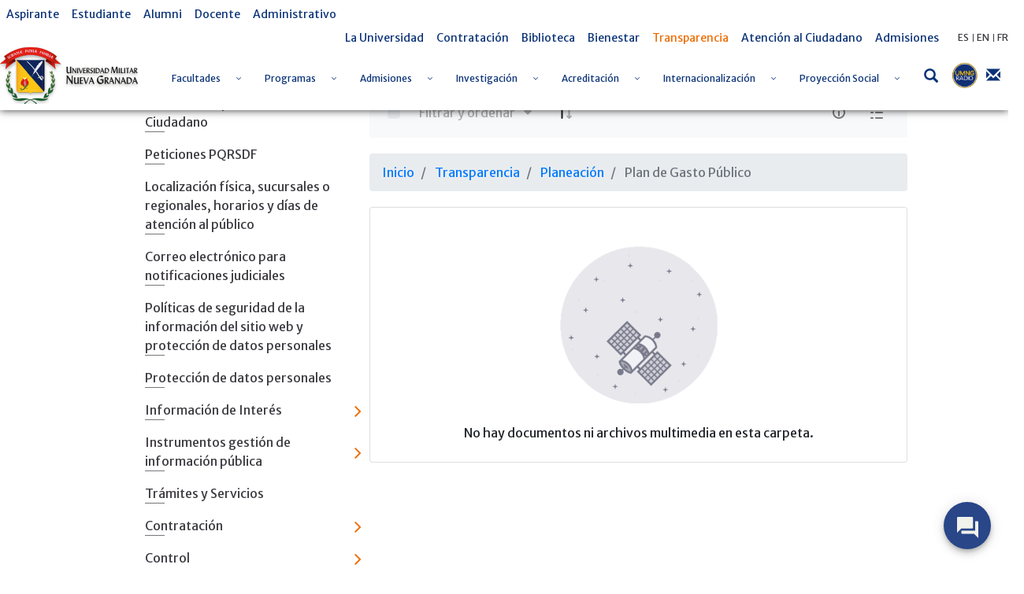

--- FILE ---
content_type: text/javascript
request_url: https://www.umng.edu.co/combo/?browserId=other&minifierType=&languageId=es_ES&b=7102&t=1769836167511&/o/frontend-js-web/aui/aui-palette/aui-palette-min.js&/o/frontend-js-web/aui/color-base/color-base-min.js&/o/frontend-js-web/aui/aui-color-palette/aui-color-palette-min.js&/o/frontend-js-web/aui/slider-base/slider-base-min.js&/o/frontend-js-web/aui/clickable-rail/clickable-rail-min.js&/o/frontend-js-web/aui/color-hsv/color-hsv-min.js&/o/frontend-js-web/aui/slider-value-range/slider-value-range-min.js&/o/frontend-js-web/aui/range-slider/range-slider-min.js&/o/frontend-js-web/aui/aui-hsv-palette/aui-hsv-palette-min.js&/o/frontend-js-web/aui/aui-hsva-palette/aui-hsva-palette-min.js&/o/frontend-js-web/aui/aui-hsva-palette-modal/aui-hsva-palette-modal-min.js&/o/frontend-js-web/aui/aui-color-picker-base/aui-color-picker-base-min.js&/o/frontend-js-web/aui/aui-popover/aui-popover-min.js&/o/frontend-js-web/aui/aui-color-picker-popover/aui-color-picker-popover-min.js&/o/frontend-js-web/aui/querystring-parse/querystring-parse-min.js
body_size: 17546
content:
YUI.add("aui-palette",function(e,t){var n=e.Lang,r=e.Widget.UI_SRC,i=e.getClassName,s=i("palette-container"),o=i("palette-item"),u=i("palette-item-hover"),a=i("palette-item-inner"),f=i("palette-item-selected"),l=i("palette-items-container"),c=i("palette-items-container-{index}"),h=e.Base.create("palette",e.Widget,[e.WidgetCssClass,e.WidgetToggle],{CONTAINER_TEMPLATE:'<div class="'+s+'">{content}</div>',ITEMS_CONTAINER_TEMPLATE:'<ul class="'+l+" "+c+'">{content}</ul>',ITEM_TEMPLATE:'<li class="'+o+' {selectedClassName}" data-column={column} data-index={index} data-row={row} data-value="{value}">'+'<a href="" class="'+a+'" onclick="return false;"></a>'+"</li>",_items:null,initializer:function(){var t=this;t.after("itemsChange",t._afterItemsChange,t),t.after("selectedChange",t._afterSelectedChange,t),e.after(t._bindUIPalette,t,"renderUI"),t.publish({enter:{defaultFn:t._defEnterFn},leave:{defaultFn:t._defLeaveFn},select:{defaultFn:t._defSelectFn},unselect:{defaultFn:t._defUnselectFn}})},renderUI:function(){var e=this;e._uiSetItems(e.get("items"))},getItem:function(e,t){var n=this;return n.getItemByIndex(e*n.get("columns")+t)},getItemByIndex:function(e){var t=this;return t._getIndexedItems().item(e)},getItemByValue:function(t){var r=this,i=-1,s;return n.isObject(t)&&(t=t.value),s=r.get("items"),e.Array.some(s,function(e,r){n.isObject(e)&&(e=e.value);if(e===t)return i=r,!0}),r.getItemByIndex(i)},select:function(e){var t=this;t.toggleSelection(e,!0)},toggleSelection:function(e,t){var n=this,r=n.getItemByIndex(e)||n.getItemByValue(e);r&&r.toggleClass(f,t)},unselect:function(e){var t=this;t.toggleSelection(e,!1)},_afterItemsChange:function(e){var t=this;t._items=null,t._uiSetItems(e.newVal)},_afterSelectedChange:function(e){var t=this;t.unselect(e.prevVal),t.select(e.newVal)},_bindUIPalette:function(){var e=this,t=e.get("boundingBox");t.delegate("click",e._onItemClick,"."+o,e),t.delegate("hover",e._onItemMouseEnter,e._onItemMouseLeave,"."+o,e)},_defEnterFn:function(e){e.item.addClass(u)},_defLeaveFn:function(e){e.item.removeClass(u)},_defSelectFn:function(e){var t=this;e.src===r&&t.set("selected",e.index)},_defUnselectFn:function(e){var t=this;e.src===r&&t.set("selected",-1)},_getContent:function(e,t){var n=this,r=n.get("formatter"),i=n.get("selected"),s,o,u=0,a="",f=e.length,l,c=Math.ceil(f/t);for(l=0;l<c;l++){o="";for(s=0;s<t;s++){u=l*t+s;if(u>=f)break;o+=r.call(n,e,u,l,s,i===u)}a+=n._getRowContent(e,u,l,o)}return n._getPaletteContent(e,a)},_getEventsPayload:function(e){var t=this,i=t.get("items"),s,o=e.currentTarget;return s=n.toInt(o.getAttribute("data-index")),{column:n.toInt(o.getAttribute("data-column")),item:o,index:s,row:n.toInt(o.getAttribute("data-row")),src:r,value:i[s]}},_getIndexedItems:function(){var e=this;return e._items||(e._items=e.get("contentBox").all("."+o)),e._items},_getPaletteContent:function(e,t){var r=this;return n.sub(r.CONTAINER_TEMPLATE,{className:s,content:t})},_getRowContent:function(e,t,r,i){var s=this;return n.sub(s.ITEMS_CONTAINER_TEMPLATE,{className:c,content:i,index:r})},_onItemClick:function(e){var t=this,r=t.get("selected"),i=t.get("toggleSelection"),s,o=e.currentTarget,u=n.toInt(o.getAttribute("data-index"));u!==r?s="select":i&&(s="unselect"),s&&t.fire(s,t._getEventsPayload(e))},_onItemMouseEnter:function(e){var t=this;t.fire("enter",t._getEventsPayload(e))},_onItemMouseLeave:function(e){var t=this;t.fire("leave",t._getEventsPayload(e))},_uiSetItems:function(e){var t=this,n,r=t.get("width");r?n=e.length:(n=t.get("columns"),n===-1&&(n=e.length)),t.get("contentBox").setHTML(t.get("containerNode")||t._getContent(e,n))},_valueFormatterFn:function(){return function(e,t,r,i,s){var o=this,u=e[t];return n.sub(o.ITEM_TEMPLATE,{column:i,index:t,row:r,selectedClassName:s?f:"",value:n.isObject(u)?u.value:u})}}},{HTML_PARSER:{containerNode:"."+s},ATTRS:{columns:{validator:n.isNumber,value:-1},containerNode:{},formatter:{validator:n.isFunction,valueFn:"_valueFormatterFn"},items:{validator:n.isArray,value:[]},selected:{validator:n.isNumber,value:-1},toggleSelection:{validator:n.isBoolean,value:!0}}});e.Palette=h},"3.1.0-deprecated.52",{requires:["base-build","event-hover","widget","aui-classnamemanager","aui-base","aui-widget-cssclass","aui-widget-toggle"],skinnable:!0});
YUI.add("color-base",function(e,t){var n=/^#?([\da-fA-F]{2})([\da-fA-F]{2})([\da-fA-F]{2})(\ufffe)?/,r=/^#?([\da-fA-F]{1})([\da-fA-F]{1})([\da-fA-F]{1})(\ufffe)?/,i=/rgba?\(([\d]{1,3}), ?([\d]{1,3}), ?([\d]{1,3}),? ?([.\d]*)?\)/,s={HEX:"hex",RGB:"rgb",RGBA:"rgba"},o={hex:"toHex",rgb:"toRGB",rgba:"toRGBA"};e.Color={KEYWORDS:{black:"000",silver:"c0c0c0",gray:"808080",white:"fff",maroon:"800000",red:"f00",purple:"800080",fuchsia:"f0f",green:"008000",lime:"0f0",olive:"808000",yellow:"ff0",navy:"000080",blue:"00f",teal:"008080",aqua:"0ff"},REGEX_HEX:n,REGEX_HEX3:r,REGEX_RGB:i,re_RGB:i,re_hex:n,re_hex3:r,STR_HEX:"#{*}{*}{*}",STR_RGB:"rgb({*}, {*}, {*})",STR_RGBA:"rgba({*}, {*}, {*}, {*})",TYPES:s,CONVERTS:o,convert:function(t,n){var r=e.Color.CONVERTS[n.toLowerCase()],i=t;return r&&e.Color[r]&&(i=e.Color[r](t)),i},toHex:function(t){var n=e.Color._convertTo(t,"hex"),r=n.toLowerCase()==="transparent";return n.charAt(0)!=="#"&&!r&&(n="#"+n),r?n.toLowerCase():n.toUpperCase()},toRGB:function(t){var n=e.Color._convertTo(t,"rgb");return n.toLowerCase()},toRGBA:function(t){var n=e.Color._convertTo(t,"rgba");return n.toLowerCase()},toArray:function(t){var n=e.Color.findType(t).toUpperCase(),r,i,s,o;return n==="HEX"&&t.length<5&&(n="HEX3"),n.charAt(n.length-1)==="A"&&(n=n.slice(0,-1)),r=e.Color["REGEX_"+n],r&&(i=r.exec(t)||[],s=i.length,s&&(i.shift(),s--,n==="HEX3"&&(i[0]+=i[0],i[1]+=i[1],i[2]+=i[2]),o=i[s-1],o||(i[s-1]=1))),i},fromArray:function(t,n){t=t.concat();if(typeof n=="undefined")return t.join(", ");var r="{*}";n=e.Color["STR_"+n.toUpperCase()],t.length===3&&n.match(/\{\*\}/g).length===4&&t.push(1);while(n.indexOf(r)>=0&&t.length>0)n=n.replace(r,t.shift());return n},findType:function(t){if(e.Color.KEYWORDS[t])return"keyword";var n=t.indexOf("("),r;return n>0&&(r=t.substr(0,n)),r&&e.Color.TYPES[r.toUpperCase()]?e.Color.TYPES[r.toUpperCase()]:"hex"},_getAlpha:function(t){var n,r=e.Color.toArray(t);return r.length>3&&(n=r.pop()),+n||1},_keywordToHex:function(t){var n=e.Color.KEYWORDS[t];if(n)return n},_convertTo:function(t,n){if(t==="transparent")return t;var r=e.Color.findType(t),i=n,s,o,u,a;return r==="keyword"&&(t=e.Color._keywordToHex(t),r="hex"),r==="hex"&&t.length<5&&(t.charAt(0)==="#"&&(t=t.substr(1)),t="#"+t.charAt(0)+t.charAt(0)+t.charAt(1)+t.charAt(1)+t.charAt(2)+t.charAt(2)),r===n?t:(r.charAt(r.length-1)==="a"&&(r=r.slice(0,-1)),s=n.charAt(n.length-1)==="a",s&&(n=n.slice(0,-1),o=e.Color._getAlpha(t)),a=n.charAt(0).toUpperCase()+n.substr(1).toLowerCase(),u=e.Color["_"+r+"To"+a],u||r!=="rgb"&&n!=="rgb"&&(t=e.Color["_"+r+"ToRgb"](t),r="rgb",u=e.Color["_"+r+"To"+a]),u&&(t=u(t,s)),s&&(e.Lang.isArray(t)||(t=e.Color.toArray(t)),t.push(o),t=e.Color.fromArray(t,i.toUpperCase())),t)},_hexToRgb:function(e,t){var n,r,i;return e.charAt(0)==="#"&&(e=e.substr(1)),e=parseInt(e,16),n=e>>16,r=e>>8&255,i=e&255,t?[n,r,i]:"rgb("+n+", "+r+", "+i+")"},_rgbToHex:function(t){var n=e.Color.toArray(t),r=n[2]|n[1]<<8|n[0]<<16;r=(+r).toString(16);while(r.length<6)r="0"+r;return"#"+r}}},"patched-v3.18.1",{requires:["yui-base"]});
YUI.add("aui-color-palette",function(e,t){var n=e.Array,r=e.Color,i=e.Lang,s=e.getClassName,o=s("palette-item"),u=s("palette-item-inner"),a=s("palette-item-selected"),f=e.Base.create("color-palette",e.Widget,[e.Palette,e.WidgetCssClass,e.WidgetToggle],{ITEM_TEMPLATE:'<li class="'+o+' {selectedClassName}" data-column={column} data-index={index} data-row={row} data-value="{value}">'+'<a href="" class="'+u+'" style="background-color:{value}" onclick="return false;" title="{title}"></a>'+"</li>",_valueFormatterFn:function(){return function(e,t,n,r,s){var o=this,u=e[t];return i.sub(o.ITEM_TEMPLATE,{column:r,index:t,row:n,selectedClassName:s?a:"",title:u.name,value:u.value})}},_setItems:function(e){var t=this,s;return s=n.map(e,function(e){var t=e,n;return i.isString(e)&&(n=r.toHex(e),t={name:n,value:n}),t}),t._items=null,s}},{CSS_PREFIX:s("color-palette"),NAME:"color-palette",ATTRS:{items:{setter:"_setItems",value:["#9FC6E7","#5484ED","#A4BDFC","#51B749","#FBD75B","#FFB878","#FF887C","#DC2127","#DBADFF","#E1E1E1"]}}});e.ColorPalette=f},"3.1.0-deprecated.52",{requires:["array-extras","aui-palette","color-base","node-core","aui-widget-cssclass","aui-widget-toggle"],skinnable:!0});
YUI.add("slider-base",function(e,t){function r(){r.superclass.constructor.apply(this,arguments)}var n=e.Attribute.INVALID_VALUE;e.SliderBase=e.extend(r,e.Widget,{initializer:function(){this.axis=this.get("axis"),this._key={dim:this.axis==="y"?"height":"width",minEdge:this.axis==="y"?"top":"left",maxEdge:this.axis==="y"?"bottom":"right",xyIndex:this.axis==="y"?1:0},this.publish("thumbMove",{defaultFn:this._defThumbMoveFn,queuable:!0})},renderUI:function(){var e=this.get("contentBox");this.rail=this.renderRail(),this._uiSetRailLength(this.get("length")),this.thumb=this.renderThumb(),this.rail.appendChild(this.thumb),e.appendChild(this.rail),e.addClass(this.getClassName(this.axis))},renderRail:function(){var t=this.getClassName("rail","cap",this._key.minEdge),n=this.getClassName("rail","cap",this._key.maxEdge);return e.Node.create(e.Lang.sub(this.RAIL_TEMPLATE,{railClass:this.getClassName("rail"),railMinCapClass:t,railMaxCapClass:n}))},_uiSetRailLength:function(e){this.rail.setStyle(this._key.dim,e)},renderThumb:function(){this._initThumbUrl();var t=this.get("thumbUrl");return e.Node.create(e.Lang.sub(this.THUMB_TEMPLATE,{thumbClass:this.getClassName("thumb"),thumbShadowClass:this.getClassName("thumb","shadow"),thumbImageClass:this.getClassName("thumb","image"),thumbShadowUrl:t,thumbImageUrl:t,thumbAriaLabelId:this.getClassName("label",e.guid())}))},_onThumbClick:function(e){this.thumb.focus()},bindUI:function(){var t=this.get("boundingBox"),n=e.UA.opera?"press:":"down:",r=n+"38,40,33,34,35,36",i=n+"37,39",s=n+"37+meta,39+meta";t.on("key",this._onDirectionKey,r,this),t.on("key",this._onLeftRightKey,i,this),t.on("key",this._onLeftRightKeyMeta,s,this),this.thumb.on("click",this._onThumbClick,this),this._bindThumbDD(),this._bindValueLogic(),this.after("disabledChange",this._afterDisabledChange),this.after("lengthChange",this._afterLengthChange)},_incrMinor:function(){this.set("value",this.get("value")+this.get("minorStep"))},_decrMinor:function(){this.set("value",this.get("value")-this.get("minorStep"))},_incrMajor:function(){this.set("value",this.get("value")+this.get("majorStep"))},_decrMajor:function(){this.set("value",this.get("value")-this.get("majorStep"))},_setToMin:function(e){this.set("value",this.get("min"))},_setToMax:function(e){this.set("value",this.get("max"))},_onDirectionKey:function(e){e.preventDefault();if(this.get("disabled")===!1)switch(e.charCode){case 38:this._incrMinor();break;case 40:this._decrMinor();break;case 36:this._setToMin();break;case 35:this._setToMax();break;case 33:this._incrMajor();break;case 34:this._decrMajor()}},_onLeftRightKey:function(e){e.preventDefault();if(this.get("disabled")===!1)switch(e.charCode){case 37:this._decrMinor();break;case 39:this._incrMinor()}},_onLeftRightKeyMeta:function(e){e.preventDefault();if(this.get("disabled")===!1)switch(e.charCode){case 37:this._setToMin();break;case 39:this._setToMax()}},_bindThumbDD:function(){var t={constrain:this.rail};t["stick"+this.axis.toUpperCase()]=!0,this._dd=new e.DD.Drag({node:this.thumb,bubble:!1,on:{"drag:start":e.bind(this._onDragStart,this)},after:{"drag:drag":e.bind(this._afterDrag,this),"drag:end":e.bind(this._afterDragEnd,this)}}),this._dd.plug(e.Plugin.DDConstrained,t)},_bindValueLogic:function(){},_uiMoveThumb:function(e,t){this.thumb&&(this.thumb.setStyle(this._key.minEdge,e+"px"),t||(t={}),t.offset=e,this.fire("thumbMove",t))},_onDragStart:function(e){this.fire("slideStart",{ddEvent:e,originEvent:e})},_afterDrag:function(e){var t=e.info.xy[this._key.xyIndex],n=e.target.con._regionCache[this._key.minEdge];this.fire("thumbMove",{offset:t-n,ddEvent:e,originEvent:e})},_afterDragEnd:function(e){this.fire("slideEnd",{ddEvent:e,originEvent:e})},_afterDisabledChange:function(e){this._dd.set("lock",e.newVal)},_afterLengthChange:function(e){this.get("rendered")&&(this._uiSetRailLength(e.newVal),this.syncUI())},syncUI:function(){this._dd.con.resetCache(),this._syncThumbPosition(),this.thumb.set("aria-valuemin",this.get("min")),this.thumb.set("aria-valuemax",this.get("max")),this._dd.set("lock",this.get("disabled"))},_syncThumbPosition:function(){},_setAxis:function(e){return e=(e+"").toLowerCase(),e==="x"||e==="y"?e:n},_setLength:function(e){e=(e+"").toLowerCase();var t=parseFloat(e,10),r=e.replace(/[\d\.\-]/g,"")||this.DEF_UNIT;return t>0?t+r:n},_initThumbUrl:function(){if(!this.get("thumbUrl")){var t=this.getSkinName()||"sam",n=e.config.base;n.indexOf("http://yui.yahooapis.com/combo")===0&&(n="http://yui.yahooapis.com/"+e.version+"/build/"),this.set("thumbUrl",n+"slider-base/assets/skins/"+t+"/thumb-"+this.axis+".png")}},BOUNDING_TEMPLATE:"<span></span>",CONTENT_TEMPLATE:"<span></span>",RAIL_TEMPLATE:'<span class="{railClass}"><span class="{railMinCapClass}"></span><span class="{railMaxCapClass}"></span></span>',THUMB_TEMPLATE:'<span class="{thumbClass}" aria-labelledby="{thumbAriaLabelId}" aria-valuetext="" aria-valuemax="" aria-valuemin="" aria-valuenow="" role="slider" tabindex="0"><img src="{thumbShadowUrl}" alt="Slider thumb shadow" class="{thumbShadowClass}"><img src="{thumbImageUrl}" alt="Slider thumb" class="{thumbImageClass}"></span>'},{NAME:"sliderBase",ATTRS:{axis:{value:"x",writeOnce:!0,setter:"_setAxis",lazyAdd:!1},length:{value:"150px",setter:"_setLength"},thumbUrl:{value:null,validator:e.Lang.isString}}})},"patched-v3.18.1",{requires:["widget","dd-constrain","event-key"],skinnable:!0});
YUI.add("clickable-rail",function(e,t){function n(){this._initClickableRail()}e.ClickableRail=e.mix(n,{prototype:{_initClickableRail:function(){this._evtGuid=this._evtGuid||e.guid()+"|",this.publish("railMouseDown",{defaultFn:this._defRailMouseDownFn}),this.after("render",this._bindClickableRail),this.on("destroy",this._unbindClickableRail)},_bindClickableRail:function(){this._dd.addHandle(this.rail),this.rail.on(this._evtGuid+e.DD.Drag.START_EVENT,e.bind(this._onRailMouseDown,this))},_unbindClickableRail:function(){if(this.get("rendered")){var e=this.get("contentBox"),t=e.one("."+this.getClassName("rail"));t.detach(this.evtGuid+"*")}},_onRailMouseDown:function(e){this.get("clickableRail")&&!this.get("disabled")&&(this.fire("railMouseDown",{ev:e}),this.thumb.focus())},_defRailMouseDownFn:function(e){e=e.ev;var t=this._resolveThumb(e),n=this._key.xyIndex,r=parseFloat(this.get("length"),10),i,s,o;t&&(i=t.get("dragNode"),s=parseFloat(i.getStyle(this._key.dim),10),o=this._getThumbDestination(e,i),o=o[n]-this.rail.getXY()[n],o=Math.min(Math.max(o,0),r-s),this._uiMoveThumb(o,{source:"rail"}),e.target=this.thumb.one("img")||this.thumb,t._handleMouseDownEvent(e))},_resolveThumb:function(e){return this._dd},_getThumbDestination:function(e,t){var n=t.get("offsetWidth"),r=t.get("offsetHeight");return[e.pageX-Math.round(n/2),e.pageY-Math.round(r/2)]}},ATTRS:{clickableRail:{value:!0,validator:e.Lang.isBoolean}}},!0)},"patched-v3.18.1",{requires:["slider-base"]});
YUI.add("color-hsv",function(e,t){Color={REGEX_HSV:/hsva?\(([.\d]*), ?([.\d]*)%, ?([.\d]*)%,? ?([.\d]*)?\)/,STR_HSV:"hsv({*}, {*}%, {*}%)",STR_HSVA:"hsva({*}, {*}%, {*}%, {*})",toHSV:function(t){var n=e.Color._convertTo(t,"hsv");return n.toLowerCase()},toHSVA:function(t){var n=e.Color._convertTo(t,"hsva");return n.toLowerCase()},_rgbToHsv:function(t,n){var r,i,s,o=e.Color.REGEX_RGB.exec(t),u=o[1]/255,a=o[2]/255,f=o[3]/255,l=Math.max(u,a,f),c=Math.min(u,a,f),h=l-c;l===c?r=0:l===u?r=60*(a-f)/h:l===a?r=60*(f-u)/h+120:r=60*(u-a)/h+240,i=l===0?0:1-c/l;while(r<0)r+=360;return r%=360,r=Math.round(r),i=Math.round(i*100),s=Math.round(l*100),n?[r,i,s]:e.Color.fromArray([r,i,s],e.Color.TYPES.HSV)},_hsvToRgb:function(t,n){var r=e.Color.REGEX_HSV.exec(t),i=parseInt(r[1],10),s=parseInt(r[2],10)/100,o=parseInt(r[3],10)/100,u,a,f,l=Math.floor(i/60)%6,c=i/60-l,h=o*(1-s),p=o*(1-s*c),d=o*(1-s*(1-c));if(s===0)u=o,a=o,f=o;else switch(l){case 0:u=o,a=d,f=h;break;case 1:u=p,a=o,f=h;break;case 2:u=h,a=o,f=d;break;case 3:u=h,a=p,f=o;break;case 4:u=d,a=h,f=o;break;case 5:u=o,a=h,f=p}return u=Math.min(255,Math.round(u*256)),a=Math.min(255,Math.round(a*256)),f=Math.min(255,Math.round(f*256)),n?[u,a,f]:e.Color.fromArray([u,a,f],e.Color.TYPES.RGB)}},e.Color=e.mix(Color,e.Color),e.Color.TYPES=e.mix(e.Color.TYPES,{HSV:"hsv",HSVA:"hsva"}),e.Color.CONVERTS=e.mix(e.Color.CONVERTS,{hsv:"toHSV",hsva:"toHSVA"})},"patched-v3.18.1",{requires:["color-base"]});
YUI.add("slider-value-range",function(e,t){function o(){this._initSliderValueRange()}var n="min",r="max",i="value",s=Math.round;e.SliderValueRange=e.mix(o,{prototype:{_factor:1,_initSliderValueRange:function(){},_bindValueLogic:function(){this.after({minChange:this._afterMinChange,maxChange:this._afterMaxChange,valueChange:this._afterValueChange})},_syncThumbPosition:function(){this._calculateFactor(),this._setPosition(this.get(i))},_calculateFactor:function(){var e=this.get("length"),t=this.thumb.getStyle(this._key.dim),i=this.get(n),s=this.get(r);e=parseFloat(e)||150,t=parseFloat(t)||15,this._factor=(s-i)/(e-t)},_defThumbMoveFn:function(e){e.source!=="set"&&this.set(i,this._offsetToValue(e.offset))},_offsetToValue:function(e){var t=s(e*this._factor)+this.get(n);return s(this._nearestValue(t))},_valueToOffset:function(e){var t=s((e-this.get(n))/this._factor);return t},getValue:function(){return this.get(i)},setValue:function(e){return this.set(i,e)},_afterMinChange:function(e){this._verifyValue(),this._syncThumbPosition()},_afterMaxChange:function(e){this._verifyValue(),this._syncThumbPosition()},_verifyValue:function(){var e=this.get(i),t=this._nearestValue(e);e!==t&&this.set(i,t)},_afterValueChange:function(e){var t=e.newVal;this._setPosition(t,{source:"set"})},_setPosition:function(e,t){this._uiMoveThumb(this._valueToOffset(e),t),this.thumb.set("aria-valuenow",e),this.thumb.set("aria-valuetext",e)},_validateNewMin:function(t){return e.Lang.isNumber(t)},_validateNewMax:function(t){return e.Lang.isNumber(t)},_setNewValue:function(t){return e.Lang.isNumber(t)?s(this._nearestValue(t)):e.Attribute.INVALID_VALUE},_nearestValue:function(e){var t=this.get(n),i=this.get(r),s;return s=i>t?i:t,t=i>t?t:i,i=s,e<t?t:e>i?i:e}},ATTRS:{min:{value:0,validator:"_validateNewMin"},max:{value:100,validator:"_validateNewMax"},minorStep:{value:1},majorStep:{value:10},value:{value:0,setter:"_setNewValue"}}},!0)},"patched-v3.18.1",{requires:["slider-base"]});
YUI.add("range-slider",function(e,t){e.Slider=e.Base.build("slider",e.SliderBase,[e.SliderValueRange,e.ClickableRail])},"patched-v3.18.1",{requires:["slider-base","slider-value-range","clickable-rail"]});
YUI.add("aui-hsv-palette",function(e,t){var n=e.Color,r=e.Widget,i=e.Lang,s=e.getClassName,o=6,u=360,a=100,f=100,l=100,c=0,h=0,p=0,d=".form-group.has-error",v=".form-group",m=".hsv-value",g=s("hsv-container"),y=s("hsv-container-controls"),b=s("hsv-default-size"),w=s("hsv-view-container"),E=s("hsv-image-container"),S=s("hsv-image-wrapper"),x=s("hsv-image-backdrop"),T=s("hsv-view-backdrop"),N=s("hsv-hs-container"),C=s("hsv-hs-thumb"),k=s("hsv-value-container"),L=s("hsv-value-slider-container"),A=s("hsv-value-slider-wrapper"),O=s("hsv-value-canvas"),M=s("hsv-value-thumb"),_=s("hsv-value-image"),D=s("hsv-result-view"),P=s("hsv-controls-wrapper"),H=s("hsv-hex-wrapper"),B=s("hsv-result-wrapper"),j=s("hsv-label-value-container"),F=s("hsv-label-value-hsv-container"),I=s("hsv-label-value-rgb-container"),q=s("hsv-label-value-hex-container"),R=s("hsv-label-value"),U=s("hsv-label-value-hex"),z=s("hsv-label-hidden"),W=s("hsv-label"),X=s("hsv-value"),V=/^([a-f0-9]{6}|[a-f0-9]{3})$/i,$=/^([0-9]|[1-9][0-9]|100)$/,J=/^([0-9]|[1-9][0-9]|1[0-9][0-9]|2[0-4][0-9]|25[0-5])$/,K=/^([0]{0,2}[1-9]|[0]?[1-9][0-9]|[12][0-9][0-9]|3[0-5][0-9]|360)$/,Q=e.Base.create("hsv-palette",e.Widget,[e.WidgetCssClass,e.WidgetToggle],{TPL_CONTAINER:'<div class="'+g+' {subClass}"></div>',TPL_VIEW_CONTAINER:'<div class="autofit-float autofit-row '+w+'"></div>',TPL_IMAGE_BACKDROP:'<div class="'+x+'"></div>',TPL_IMAGE_WRAPPER:'<div class="autofit-col '+S+'"><div class="'+E+'"></div></div>',TPL_VIEW_BACKDROP:'<div class="'+T+'"></div>',TPL_HS_CONTAINER:'<div class="'+N+'"></div>',TPL_HS_THUMB:'<div class="'+C+'"></div>',TPL_VALUE_CONTAINER:'<div class="autofit-col autofit-col-expand '+k+'"><div class="autofit-row"></div></div>',TPL_VALUE_RIGHT_SIDE_CONTAINER:'<div class="autofit-col autofit-col-expand"><div class="autofit-row"><div class="autofit-col '+B+'"></div>'+'<div class="autofit-col autofit-col-expand '+H+'"></div></div><div class="autofit-row '+P+'"></div></div>',TPL_VALUE_SLIDER_WRAPPER:'<div class="autofit-col '+A+'"><div class="'+L+'"></div></div>',TPL_VALUE_CANVAS:'<span class="'+O+'"></span>',TPL_VALUE_THUMB:'<span class="'+M+'"><span class="'+_+'"></span></span>',TPL_RESULT_VIEW:'<div class="'+D+'"></div>',TPL_LABEL_VALUE_CONTAINER:'<div class="'+j+' {subClass}"></div>',TPL_OUTPUT:'<div class="form-group '+R+" "+U+'">'+"<label>{label}</label>"+'<input class="form-control '+X+'" data-type="{type}" type="text" maxlength="{maxlength}" value="{value}">'+"</div>",TPL_LABEL_VALUE:'<div class="form-group input-group"><label class="add-on input-group-item input-group-item-shrink">{label}</label><div class="input-group-item input-group-item-shrink"><input class="form-control '+X+'" data-type="{type}" type="number" max="{max}" maxlength="{maxlength}" min="{min}" value="{value}"></div>'+'<label class="input-group-item input-group-item-shrink '+W+'">{labelUnit}</label>'+"</div>",_outputType:"hex",initializer:function(){var e=this;e.on("selectedChange",e._onSelectedChange,e)},bindUI:function(){var e=this;e._hsContainer.after("mousedown",e._afterPaletteMousedown,e),e._paletteContainer.delegate("input",e._afterInputChange,m,e),e._bindDD()},destructor:function(){var e=this;e._dd.destroy()},renderUI:function(){var e=this;e._renderContainer(),e.get("contentBox").appendChild(e._paletteContainer),e._colorThumbGutter=Math.floor(e._colorThumb.get("offsetHeight")/2),e._hsContainerWidth=e._hsContainer.get("offsetWidth"),e._hsContainerHeight=e._hsContainer.get("offsetHeight"),this._createSliders()},_afterInputChange:function(e){var t=this,n,r,i;n=e.currentTarget,t._validateFieldValue(n)?(i=n.get("value"),r=n.getAttribute("data-type"),n.ancestor(v).removeClass("has-error")):n.ancestor(v).addClass("has-error"),t._paletteContainer.one(d)||t._updateViewFromInput(n)},_afterHSThumbChange:function(e,t){var i=this,s,o,u,a,l,c,h;u=i._calculateHue(e),c=i._calculateSaturation(t),h=f-i._valueSlider.get("value"),a=i._calculateRGBColor(u,c,h),l=n.toArray(a),s=n.toHex(a),o=i._getHexValue(s,l),i._resultView.setStyle("backgroundColor",s),i._setValueSliderContainerStyle(u,c),i._setFieldValue(i._outputContainer,o),i._setFieldValue(i._hContainer,Math.round(u)),i._setFieldValue(i._sContainer,Math.round(c)),i._setFieldValue(i._rContainer,l[0]),i._setFieldValue(i._gContainer,l[1]),i._setFieldValue(i._bContainer,l[2]),i.fire("hsThumbChange",{x:e,y:t,hexColor:s}),i.set("selected",o,{src:r.UI_SRC})},_afterPaletteMousedown:function(e){var t=this,n,r,i,s;t._updatePaletteThumbPosition([e.pageX,e.pageY]),n=t._hsContainer.getXY(),r=t._colorThumb.getXY(),i=r[0]-n[0]+t._colorThumbGutter,s=r[1]-n[1]+t._colorThumbGutter,t._afterHSThumbChange(i,s),e.target=t._colorThumb,t._dd._handleMouseDownEvent(e)},_afterPaletteDragStart:function(){var e=this;e._setHSContainerXY()},_afterPaletteThumbDrag:function(e){var t=this,n,r;n=e.pageX-t._hsContainerXY[0]+t._colorThumbGutter,r=e.pageY-t._hsContainerXY[1]+t._colorThumbGutter,t._afterHSThumbChange(n,r)},_bindDD:function(){var t=this,n;n=(new e.DD.Drag({node:t._colorThumb})).plug(e.Plugin.DDConstrained,{constrain2node:t._hsContainer,gutter:"-"+t._colorThumbGutter}),n.after("start",t._afterPaletteDragStart,t),n.after("drag",t._afterPaletteThumbDrag,t),t._dd=n},_calculateRGBColor:function(e,t,n){var r=this;return r._calculateRGB(e,t,n)},_calculateHue:function(e){var t=this,n;return e<=c?n=c:e>=t._hsContainerWidth-1?n=u:n=e/t._hsContainerWidth*u,Math.round(n)},_calculateRGB:function(e,t,r){var s="rgb(255, 0, 0)",o;if(i.toInt(e)!==u||i.toInt(t)!==a||i.toInt(r)!==f)o="hsva("+(e===u?u-1:e)+", "+t+"%, "+r+"%"+")",s=n.toRGB(o);return s},_calculateRGBArray:function(e,t,r){return n.fromArray([e,t,r],"RGB")},_calculateSaturation:function(e){var t=this,n;return e<=h?n=a:e>=t._hsContainerHeight?n=h:n=a-e/t._hsContainerHeight*a,Math.round(n)},_calculateX:function(e){var t=this,n=this._colorThumbGutter*-1;return e<=c?n+=c:e>=u?n+=t._hsContainerWidth:n+=e/u*t._hsContainerWidth,n},_calculateY:function(e){var t=this,n=this._colorThumbGutter*-1;return e<=h?n+=t.
_hsContainerHeight:e>=a?n+=h:n+=t._hsContainerHeight/a*(a-e),n},_createSliders:function(){var e=this;e._createValueSlider()},_createValueSlider:function(){var t=this,n,r,i;n=t.get("contentBox"),r=new e.Slider({axis:"y",min:p,max:f}),r.RAIL_TEMPLATE=t.TPL_VALUE_CANVAS,r.THUMB_TEMPLATE=t.TPL_VALUE_THUMB,r.render(t._valueSliderContainer),i=n.one("."+_).get("offsetHeight"),r.set("length",t._valueSliderContainer.get("offsetHeight")+i/2),r.on(["slideStart","railMouseDown"],t._setHSContainerXY,t),r.on("valueChange",t._onValueChange,t),t._valueSlider=r},_getContainerClassName:function(){return y},_getFieldValue:function(e){return e.one("."+X).get("value")},_getHexValue:function(e){return e.substring(1)},_getHexContainerConfig:function(){var e=this;return{label:e.get("strings").hex,maxlength:o,type:"hex",unit:"",value:"ff0000"}},_getHSVArray:function(e){return n.toArray(e,"HSV")},_getXYFromHueSaturation:function(e,t){var n=this,r,i;return r=n._calculateX(e),i=n._calculateY(t),[r,i]},_normalizeHexValue:function(e){var t="";return e.indexOf("#")===0&&(e=e.substring(1)),e.length===3&&(t="fff"),(e+=t).toUpperCase()},_onSelectedChange:function(e){var t=this;e.src!==r.UI_SRC&&t._updateViewByHEX(e.newVal)},_onValueChange:function(e){var t=this,i,s,o,u,a,l,c,h,p,d;e.src!==r.UI_SRC&&(h=e.newVal,t._hsContainer.setStyle("opacity",1-h/f),c=t._colorThumb.getXY(),p=c[0]-t._hsContainerXY[0]+t._colorThumbGutter,d=c[1]-t._hsContainerXY[1]+t._colorThumbGutter,o=t._calculateHue(p),l=t._calculateSaturation(d),h=f-h,u=t._calculateRGBColor(o,l,h),a=n.toArray(u),i=n.toHex(u),s=t._getHexValue(i,a),t._resultView.setStyle("backgroundColor",i),t._setFieldValue(t._outputContainer,s),t._setFieldValue(t._vContainer,h),t._setFieldValue(t._rContainer,a[0]),t._setFieldValue(t._gContainer,a[1]),t._setFieldValue(t._bContainer,a[2]),t.fire("valueChange",{value:h,hexColor:i}),t.set("selected",s,{src:r.UI_SRC}))},_renderContainer:function(){var t=this,n;n=t._getContainerClassName(),t._paletteContainer=e.Node.create(i.sub(t.TPL_CONTAINER,{subClass:n})),t._renderViewContainer()},_renderViewContainer:function(){var t=this;t._viewContainer=e.Node.create(t.TPL_VIEW_CONTAINER),t._renderViewContainerContent(),t._paletteContainer.appendChild(t._viewContainer)},_renderViewContainerContent:function(){var e=this;e._renderImageContainer(),e._renderValueContainer()},_renderField:function(e,t){var n=this;return e.appendChild(i.sub(n.TPL_LABEL_VALUE,{classLabel:t.classLabel||"",label:t.label,labelUnit:t.unit,max:t.max,maxlength:t.maxlength,min:t.min,type:t.type,value:t.value}))},_renderOutputField:function(e,t){var n=this;return e.appendChild(i.sub(n.TPL_OUTPUT,{label:t.label,maxlength:t.maxlength,type:t.type,value:t.value}))},_renderHexNode:function(t){var n=this,r,s;r=e.Node.create(i.sub(n.TPL_LABEL_VALUE_CONTAINER,{subClass:q})),s=n._getHexContainerConfig(),n._outputContainer=n._renderOutputField(r,s),t.appendChild(r),n._labelValueRGBContainer=r},_renderFields:function(t){var n=this,r,s;r=e.Node.create(i.sub(n.TPL_LABEL_VALUE_CONTAINER,{subClass:F+" autofit-col"})),s=e.Node.create(i.sub(n.TPL_LABEL_VALUE_CONTAINER,{subClass:I+" autofit-col"})),n._hContainer=n._renderField(r,{label:n.get("strings").h,max:360,maxlength:3,min:0,type:"hue",unit:"&#176;",value:c}),n._sContainer=n._renderField(r,{label:n.get("strings").s,max:a,maxlength:3,min:0,type:"saturation",unit:"%",value:a}),n._vContainer=n._renderField(r,{label:n.get("strings").v,max:f,maxlength:3,min:0,type:"value",unit:"%",value:f}),n._rContainer=n._renderField(s,{classLabel:z,label:n.get("strings").r,max:255,maxlength:3,min:0,type:"r",unit:"",value:255}),n._gContainer=n._renderField(s,{classLabel:z,label:n.get("strings").g,max:255,maxlength:3,min:0,type:"g",unit:"",value:0}),n._bContainer=n._renderField(s,{classLabel:z,label:n.get("strings").b,max:255,maxlength:3,min:0,type:"b",unit:"",value:0}),t.appendChild(r),t.appendChild(s),n._labelValueHSVContainer=r,n._labelValueRGBContainer=s},_renderImageBackdrop:function(){var e=this;e._hsImageBackdrop=e._hsImageContainer.appendChild(e.TPL_IMAGE_BACKDROP)},_renderImageContainer:function(){var e;e=this._viewContainer.appendChild(this.TPL_IMAGE_WRAPPER),this._hsImageContainer=e.one("."+E),this._renderImageBackdrop(),this._renderHSContainer(),this._renderThumb()},_renderHSContainer:function(){var e=this;e._hsContainer=e._hsImageContainer.appendChild(e.TPL_HS_CONTAINER)},_renderValueContainer:function(){this._valueContainer=this._viewContainer.appendChild(this.TPL_VALUE_CONTAINER),this._valueContainer=this._valueContainer.one(".autofit-row"),this._renderValueSliderContainer(),this._renderValueRightSideContainer()},_renderValueRightSideContainer:function(){var e,t,n,r;r=this._valueContainer.appendChild(this.TPL_VALUE_RIGHT_SIDE_CONTAINER),n=r.one("."+B),this._renderResultBackdrop(n),this._renderResultView(n),t=r.one("."+H),this._renderHexNode(t),e=r.one("."+P),this._renderFields(e),this.get("controls")||e.hide()},_renderValueSliderContainer:function(){this._valueSliderWrapper=this._valueContainer.appendChild(this.TPL_VALUE_SLIDER_WRAPPER),this._valueSliderContainer=this._valueSliderWrapper.one("."+L)},_renderResultBackdrop:function(e){var t=this;t._resultViewBackdrop=e.appendChild(t.TPL_VIEW_BACKDROP)},_renderResultView:function(e){var t=this;t._resultView=e.appendChild(t.TPL_RESULT_VIEW)},_renderThumb:function(){var e=this;e._colorThumb=e._hsContainer.appendChild(e.TPL_HS_THUMB)},_setHSContainerXY:function(){var e=this;e._hsContainerXY=e._hsContainer.getXY()},_setFieldValue:function(e,t){e.one("."+X).set("value",t)},_setValueSliderContainerStyle:function(e,t){var n=this,r;r=n._calculateRGBColor(e,t,100),n._valueSliderContainer.setStyle("backgroundColor",r)},_uiSetWidth:function(e){e=i.isNumber(e)?e+this.DEF_UNIT:e,e?(this._paletteContainer.setStyle("width",e),this._paletteContainer.removeClass(b)):(this._paletteContainer.setStyle("width",""),this._paletteContainer.addClass(b)),this._updateViewByHEX(this.get("selected"))},_updatePaletteThumbPosition:function(
e){var t=this;t._colorThumb.setXY([e[0]-t._colorThumbGutter,e[1]-t._colorThumbGutter])},_updateViewFromInput:function(e){var t=this,n;n=e.getAttribute("data-type"),n==="hue"||n==="saturation"||n==="value"||n==="alpha"?t._updateViewByHSVA(e):n==="r"||n==="g"||n==="b"?t._updateViewByRGB(e):n==="hex"&&t._updateViewByHEXNode(e)},_updateViewByHSVA:function(e){var t=this,i,s,o,u,a,c,h,p;o=t._getFieldValue(t._hContainer),h=t._getFieldValue(t._sContainer),p=t._getFieldValue(t._vContainer),u=t._getXYFromHueSaturation(o,h),t._colorThumb.setStyles({left:u[0],top:u[1]}),t._valueSlider.set("value",f-p,{src:r.UI_SRC}),a=t._calculateRGBColor(o,h,p),c=n.toArray(a),i=n.toHex(a),s=t._getHexValue(i,c),t._resultView.setStyle("backgroundColor",i),t._setValueSliderContainerStyle(o,h),t._hsContainer.setStyle("opacity",1-(l-p)/l),t._setFieldValue(t._outputContainer,s),t._setFieldValue(t._rContainer,c[0]),t._setFieldValue(t._gContainer,c[1]),t._setFieldValue(t._bContainer,c[2]),t.fire("hsvaInputChange",{hexColor:i,node:e}),t.set("selected",s,{src:r.UI_SRC})},_updateViewByRGB:function(e){var t=this,i,s,o,u,a,c,h,p,d,v,m,g,y,b;d=t._getFieldValue(t._rContainer),s=t._getFieldValue(t._gContainer),i=t._getFieldValue(t._bContainer),v=t._calculateRGBArray(d,s,i),a=n.toHSV(v),c=t._getHSVArray(a),h=c[0],y=c[1],b=c[2],m=t._calculateRGBColor(h,y,b),g=n.toArray(m),o=n.toHex(m),u=t._getHexValue(o,g),p=t._getXYFromHueSaturation(h,y),t._colorThumb.setStyles({left:p[0],top:p[1]}),t._valueSlider.set("value",f-b,{src:r.UI_SRC}),t._resultView.setStyle("backgroundColor",o),t._setValueSliderContainerStyle(h,y),t._hsContainer.setStyle("opacity",1-(l-b)/l),t._setFieldValue(t._outputContainer,u),t._setFieldValue(t._hContainer,h),t._setFieldValue(t._sContainer,y),t._setFieldValue(t._vContainer,b),t.fire("rgbInputChange",{hexColor:o,node:e}),t.set("selected",u,{src:r.UI_SRC})},_updateViewByHEXNode:function(e){var t=this,n;n=e.get("value"),t._updateViewByHEX(n),t.fire("hexInputChange",{hexColor:n,fieldNode:e}),t.set("selected",n,{src:r.UI_SRC})},_updateViewByHEX:function(e){var t=this,i,s,o,u,a,c,h,p,d,v,m,g,y,b;u=t._normalizeHexValue(e),u=u.substr(0,6),c=n.toHSV(u),h=n.toArray(c,"HSV"),p=h[0],y=h[1],b=h[2],m=n.toRGBA(c),g=n.toArray(m),v=g[0],o=g[1],i=g[2],d=t._getXYFromHueSaturation(h[0],h[1]),t._colorThumb.setStyles({left:d[0],top:d[1]}),t._valueSlider.set("value",f-b,{src:r.UI_SRC}),a="#"+u,t._resultView.setStyle("backgroundColor",a),t._setValueSliderContainerStyle(p,y),t._hsContainer.setStyle("opacity",1-(l-b)/l),s=t._getFieldValue(t._outputContainer),e.toLowerCase()!==s.toLowerCase()&&t._setFieldValue(t._outputContainer,e),t._setFieldValue(t._hContainer,p),t._setFieldValue(t._sContainer,y),t._setFieldValue(t._vContainer,b),t._setFieldValue(t._rContainer,v),t._setFieldValue(t._gContainer,o),t._setFieldValue(t._bContainer,i)},_validateFieldValue:function(e){var t=this,n,r,i,s;return n=t.get("fieldValidator"),i=n[e.getAttribute("data-type")],r=!1,s=e.get("value"),i&&i.test(s)&&(r=!0),r}},{CSS_PREFIX:s("hsv-palette"),ATTRS:{controls:{validator:i.isBoolean,value:!0,writeOnce:!0},fieldValidator:{validator:i.isObject,value:{alpha:J,b:J,g:J,hex:V,hue:K,r:J,saturation:$,value:$}},selected:{validator:i.isString,value:"ff0000ff"},strings:{value:{a:"A",b:"B",g:"G",h:"H",r:"R",hex:"Hex",s:"S",v:"V"}}},NAME:"hsv-palette",NS:"hsv-palette"});e.HSVPalette=Q},"3.1.0-deprecated.52",{requires:["aui-classnamemanager","aui-widget-cssclass","aui-widget-toggle","aui-event-input","base-build","clickable-rail","color-hsv","dd-constrain","slider","widget"],skinnable:!0});
YUI.add("aui-hsva-palette",function(e,t){var n=e.Lang,r=e.Color,i=e.Widget,s=e.getClassName,o=0,u=255,a=360,f=100,l=100,c=8,h=s("hsv-container-alpha"),p=s("hsv-alpha-canvas"),d=s("hsv-alpha-slider-container"),v=s("hsv-alpha-slider-wrapper"),m=s("hsv-alpha-thumb"),g=s("hsv-alpha-image"),y=/^([a-f0-9]{6}|[a-f0-9]{8}|[a-f0-9]{3})$/i,b=e.Base.create("hsva-palette",e.HSVPalette,[],{TPL_ALPHA_CANVAS:'<span class="'+p+'"></span>',TPL_ALPHA_SLIDER_WRAPPER:'<div class="autofit-col '+v+'"><div class="'+d+'"></div></div>',TPL_ALPHA_THUMB:'<span class="'+m+'"><span class="'+g+'"></span></span>',initializer:function(){var e=this;e.set("fieldValidator.hex",y),e.after("selectedChange",e._updateAlphaValue,e),e.onceAfter("render",e._updateAlphaValue,e)},_afterHexInputChange:function(e){var t=this,n=e.hexColor,r=n.substr(6,2),s=parseInt(r,16);t._alphaSlider.set("value",u-s,{src:i.UI_SRC}),t._alphaSliderContainer.setStyle("backgroundColor",n),t._resultView.setStyle("opacity",s/u),t._setFieldValue(t._aContainer,s)},_calculateRGBArray:function(e,t,n){var i=this,s;return s=255-i._alphaSlider.get("value"),r.fromArray([e,t,n,s],"RGBA")},_calculateRGBColor:function(t,n,r){var i=this,s=255-i._alphaSlider.get("value");return e.UA.ie===8?i._calculateRGB(t,n,r,s):i._calculateRGBA(t,n,r,s)},_calculateRGBA:function(e,t,i,s){var o="rgb(255, 0, 0, 0)",u,c;if(n.toInt(e)!==a||n.toInt(t)!==f||n.toInt(i)!==l)u="hsva("+(e===a?a-1:e)+", "+t+"%, "+i+"%, "+s+")",o=r.toRGBA(u),n.toInt(s)===0&&(c=r.toArray(o),c[3]="0",o=r.fromArray(c,"RGBA"));return o},_convertColor:function(e,t,n){var i,s;return s=n==="hex",t==="hex"&&(e="#"+e),s?n="Hex":n=(n+"a").toUpperCase(),i=r["to"+n](e),s&&(i=i.substr(1)),i},_getContainerClassName:function(){var t=this,n;return n=e.HSVAPalette.superclass._getContainerClassName.call(t),n+=" "+h,n},_getHexValue:function(e,t){var n,r;return n=parseInt(t[3],10).toString(16),n.length===1&&(n="0"+n),r=e+n,r.substring(1)},_getHSVArray:function(e){return r.toArray(e,"HSVA")},_createAlphaSlider:function(){var t=this,n,r,i;r=t.get("contentBox"),i=new e.Slider({axis:"y",min:o,max:u}),i.RAIL_TEMPLATE=t.TPL_ALPHA_CANVAS,i.THUMB_TEMPLATE=t.TPL_ALPHA_THUMB,i.render(t._alphaSliderContainer),n=r.one("."+g).get("offsetHeight"),i.set("length",t._alphaSliderContainer.get("offsetHeight")+n/2),i.on(["slideStart","railMouseDown"],t._setHSContainerXY,t),i.on("valueChange",t._onAlphaChange,t),t._alphaSlider=i},_createSliders:function(){var t=this;e.HSVAPalette.superclass._createSliders.call(t),t._createAlphaSlider()},_getHexContainerConfig:function(){var e=this;return{label:e.get("strings").hex,maxlength:c,suffix:"-hex",type:"hex",unit:"",value:"ff0000ff"}},_normalizeHexValue:function(e){var t="";return e.length===3?t="fffff":e.length===6&&(t="ff"),e+=t},_onAlphaChange:function(e){var t=this,n,s,o,a,f,c,h,p,d,v;e.src!==i.UI_SRC&&(n=e.newVal,t._resultView.setStyle("opacity",1-n/u),s=t._colorThumb.getXY(),o=s[0]-t._hsContainerXY[0]+t._colorThumbGutter,a=s[1]-t._hsContainerXY[1]+t._colorThumbGutter,f=t._calculateHue(o),c=t._calculateSaturation(a),h=l-t._valueSlider.get("value"),p=t._calculateRGBA(f,c,h,u-n),d=r.toArray(p),v=t._getHexValue(r.toHex(p),d),t._setFieldValue(t._outputContainer,v),t._setFieldValue(t._aContainer,u-n),t._setFieldValue(t._rContainer,d[0]),t._setFieldValue(t._gContainer,d[1]),t._setFieldValue(t._bContainer,d[2]))},_renderAlphaSliderContainer:function(){var t=this,n;n=e.Node.create(this.TPL_ALPHA_SLIDER_WRAPPER),t._valueSliderWrapper.insert(n,"after"),t._alphaSliderContainer=n.one("."+d)},_renderFields:function(){var t=this;e.HSVAPalette.superclass._renderFields.apply(t,arguments),t._aContainer=t._renderField(t._labelValueHSVContainer,{label:t.get("strings").a,max:255,maxlength:3,min:0,suffix:"-a",type:"alpha",unit:"",value:u})},_renderViewContainerContent:function(){var t=this;e.HSVAPalette.superclass._renderViewContainerContent.call(t),t._renderAlphaSliderContainer()},_updateAlphaValue:function(){var e=this._getFieldValue(this._aContainer),t="#"+this.get("selected").substr(0,6);this._alphaSlider.set("value",u-e,{src:i.UI_SRC}),this._alphaSliderContainer.setStyle("backgroundColor",t),this._resultView.setStyle("opacity",e/u)}},{NAME:"hsva-palette",NS:"hsva-palette"});e.HSVAPalette=b},"3.1.0-deprecated.52",{requires:["aui-hsv-palette"],skinnable:!0});
YUI.add("aui-hsva-palette-modal",function(e,t){var n=e.Widget,r=e.Lang,i=e.getClassName,s=i("hsv-palette-modal"),o=e.Base.create("hsv-palette-modal",e.Modal,[e.WidgetCssClass,e.WidgetToggle],{initializer:function(){var e=this;e.after("render",e._renderHSVAPalette,e),e.on("selectedChange",e._onSelectionChange,e)},_getSelected:function(){var e=this;return e._hsvPalette.get("selected")},_onSelectionChange:function(e){var t=this;e.src!==n.UI_SRC&&t._hsvPalette.set("selected",e.newVal)},_renderHSVAPalette:function(){var t=this,r,i,o,u,a;i=t.get("contentBox"),u=t.get("hsv"),a=u.alpha,o=e.HSVPalette,a&&(o=e.HSVAPalette),i.addClass(s),r=t.getStdModNode(e.WidgetStdMod.BODY),t._hsvPalette=(new o(u)).render(r),t.get("centered")&&t.align(),t._hsvPalette.after("selectedChange",function(e){t.set("selected",e.newVal,{src:n.UI_SRC})})}},{ATTRS:{hsv:{validator:r.isObject,value:{alpha:!1}},selected:{getter:"_getSelected",validator:r.isString,value:""}},CSS_PREFIX:i("hsv-palette-modal"),NAME:"hsv-palette-modal",NS:"hsv-palette-modal"});e.HSVAPaletteModal=o},"3.1.0-deprecated.52",{requires:["aui-hsva-palette","aui-modal"],skinnable:!0});
YUI.add("aui-color-picker-base",function(e,t){function p(){}var n=e.Array,r=e.Widget,i=e.Lang,s=e.getClassName,o=10,u=-1,a=s("color-picker-nocolor"),f=s("color-picker-nocolor-icon"),l=s("color-picker-trigger"),c=s("hsv-trigger"),h=s("actions-container");p.prototype={TPL_ACTIONS:'<div class="row '+h+'"></div>',TPL_HSV_TRIGGER:'<div class="col col-lg-6 col-md-6 col-sm-6 '+c+'">{more}</div>',TPL_NO_COLOR:'<div class="col-xs-6 '+a+'">'+'<a href class="btn-link"><span class="'+f+' glyphicon glyphicon-remove-circle"></span>{none}</a>'+"</div>",_currentTrigger:null,_eventHandles:null,_hsvPaletteModal:null,initializer:function(){var t=this;t._eventHandles=[],e.after(t._rendererUICPBase,t,"renderer")},destructor:function(){var t=this;t._recentColorsPalette&&t._recentColorsPalette.destroy(),t._colorPalette&&t._colorPalette.destroy(),(new e.EventHandle(t._eventHandles)).detach()},reset:function(){var e=this;e.set("color","",{src:r.UI_SRC}),e._colorPalette&&e._colorPalette.set("selected",u,{src:r.UI_SRC}),e._recentColorsPalette&&e._recentColorsPalette.set("selected",u,{src:r.UI_SRC})},_bindHSVPalette:function(){var e=this,t;t=e.get("renderHSVPalette"),t&&(e._eventHandles.push(e._hsvTrigger.on("click",e._onHSVTriggerClick,e)),e._recentColorsPalette.on("selectedChange",e._onRecentColorPaletteSelectChange,e))},_bindNoColor:function(){var e=this;e._eventHandles.push(e._noColorNode.on("click",e._onNoColorClick,e))},_bindUICPBase:function(){var e=this;e._bindNoColor(),e._bindHSVPalette(),e.on("colorChange",e._onColorChange,e),e.on("visibleChange",e._onVisibleChange,e)},_defaultValueRecentColors:function(){var e=this,t,n;return t=e.get("defaultColor"),n={name:e.get("strings").noColor,value:t},{columns:o,items:[n,n,n,n,n,n,n,n,n,n]}},_getCurrentTrigger:function(){var e=this;return e._currentTrigger},_getDefaultAttributeValue:function(t){var n=this,r,i;return i=n.get("color"),r=n.get(t),i&&e.mix(r,{selected:i}),r},_findRecentColorEmptySpot:function(e){var t=this,r,i;return r=t.get("defaultColor"),i=u,e||(e=t._recentColorsPalette.get("items")),n.some(e,function(e,t){var n=e.value===r;return n&&(i=t),n}),i},_getHSVPalette:function(){var t=this,n,r,i;return t._hsvPaletteModal||(n=t.get("contentBox"),r=t.get("strings"),i=t.get("zIndex")||0,i+=2,t._hsvPaletteModal=(new e.HSVAPaletteModal({centered:!0,hsv:t.get("hsvPalette"),modal:!0,resizable:!1,toolbars:{footer:[{label:r.cancel,on:{click:function(){t._hsvPaletteModal.hide()}}},{label:r.ok,cssClass:"btn-primary",on:{click:function(){t._onHSVPaletteOK()}}}]},zIndex:i})).render()),t._hsvPaletteModal},_onColorChange:function(e){var t=this;e.src!=="sourceRecentColor"&&e.src!==r.UI_SRC&&t.hide(),e.src!==r.UI_SRC&&t.fire("select",{color:e.newVal,trigger:e.trigger})},_onColorPaletteSelectChange:function(e){var t=this,n,s;e.src!==r.UI_SRC&&(t.get("renderHSVPalette")&&t._recentColorsPalette.set("selected",u,{src:r.UI_SRC}),e.newVal===u?t.set("color","",{trigger:t._currentTrigger}):(s=t._colorPalette.get("items")[e.newVal],n=i.isObject(s)?s.name:s,t.set("color",n,{trigger:t._currentTrigger})))},_onHSVPaletteOK:function(){var e=this,t,n,s;t="#"+e._hsvPaletteModal.get("selected"),s=e._recentColorsPalette.get("items"),e._colorPalette.set("selected",u,{src:r.UI_SRC}),i.isNumber(e._recentColorIndex)?(s[e._recentColorIndex]=t,e._recentColorsPalette.set("selected",e._recentColorIndex,{src:r.UI_SRC})):(n=e._findRecentColorEmptySpot(s),n>u?s[n]=t:s.push(t),e._recentColorsPalette.set("selected",n,{src:r.UI_SRC})),e._recentColorsPalette.set("items",s),e.set("color",t,{src:"sourceRecentColor",trigger:e._currentTrigger}),e._hsvPaletteModal.hide()},_onHSVTriggerClick:function(){var e=this,t;e._recentColorIndex=null,t=e._getHSVPalette(),t.set("selected","FF0000"),e._clickOutsideHandle&&e._clickOutsideHandle.detach(),t.show()},_onNoColorClick:function(e){var t=this;e.halt(),t.set("color","",{trigger:t._currentTrigger})},_onRecentColorPaletteSelectChange:function(e){var t=this,n,s;e.src!==r.UI_SRC&&(t._colorPalette.set("selected",u,{src:r.UI_SRC}),e.newVal===u?t.set("color","",{trigger:t._currentTrigger}):(s=t._recentColorsPalette.get("items")[e.newVal],n=i.isObject(s)?s.name:s,t.set("color",n,{trigger:t._currentTrigger})))},_onRecentColorClick:function(e){var t=this,n,r,s;s=e.item,n=s.getAttribute("data-value"),t._recentColorIndex=i.toInt(s.getAttribute("data-index")),n==="#FFF"&&(e.preventDefault(),r=t._getHSVPalette(),r.set("selected","FF0000"),t._clickOutsideHandle&&t._clickOutsideHandle.detach(),r.show())},_onTriggerInteraction:function(e){var t=this,n;n=e.currentTarget,n===t._currentTrigger?t.set("visible",!t.get("visible")):(t.set("align.node",n),t.set("visible",!0),t._currentTrigger=n,t.get("contentBox").one(".palette-item-inner").focus())},_onVisibleChange:function(t){var n=this;n._clickOutsideHandle&&n._clickOutsideHandle.detach(),t.newVal?(n.reset(),e.later(0,n,function(){n._clickOutsideHandle=n.get("boundingBox").once("clickoutside",n.hide,n)},n)):n._currentTrigger&&n._currentTrigger.focus()},_renderActionsContainer:function(){var t=this,n;n=t.getStdModNode(e.WidgetStdMod.BODY),t._actionsContainer=n.appendChild(t.TPL_ACTIONS)},_renderColorPalette:function(){var t=this,n,r;n=t.getStdModNode(e.WidgetStdMod.BODY),r=t._getDefaultAttributeValue("colorPalette"),t._colorPalette=(new e.ColorPalette(r)).render(n),t._colorPalette.on("selectedChange",t._onColorPaletteSelectChange,t)},_renderHSVTrigger:function(){var e=this,t;t=e.get("strings"),e._hsvTrigger=e._actionsContainer.appendChild(i.sub(e.TPL_HSV_TRIGGER,{more:t.more}))},_renderNoColor:function(){var e=this;e._noColorNode=e._actionsContainer.appendChild(i.sub(e.TPL_NO_COLOR,{none:e.get("strings").none}))},_renderRecentColors:function(){var t=this,n,r,i;r=t._getDefaultAttributeValue("recentColors"),n=t.getStdModNode(e.WidgetStdMod.BODY),i=new e.ColorPalette(r),i.render(n),i.on(["select","unselect"],t._onRecentColorClick,t),t._recentColorsPalette=i},_rendererUICPBase:function(){var e=this,t,n;t=e.get("renderColorPalette"),t&&e._renderColorPalette
(),n=e.get("renderHSVPalette"),e._renderActionsContainer(),n&&(e._renderHSVTrigger(),e._renderRecentColors()),e._renderNoColor(),e._bindUICPBase()},_setTrigger:function(e){return e},_validateTrigger:function(t){return t instanceof e.Node||t instanceof e.NodeList||i.isString(t)},_uiSetTrigger:function(){var t=this,n,r;n=t.get("trigger"),r=t.get("triggerEvent"),i.isString(n)?t._eventHandles.push(e.getBody().delegate(r,t._onTriggerInteraction,n,t)):t._eventHandles.push(n.on(r,t._onTriggerInteraction,t))}},p.ATTRS={bodyContent:{value:""},color:{validator:i.isString},colorPalette:{validator:i.isObject,value:{columns:o,items:["#000000","#434343","#666666","#999999","#b7b7b7","#cccccc","#d9d9d9","#efefef","#f3f3f3","#ffffff","#980000","#FF0000","#FF9900","#FFFF00","#00FF00","#00FFFF","#4A86E8","#0000FF","#9900FF","#FF00FF","#E6B8AF","#F4CCCC","#FCE5CD","#FFF2CC","#D9EAD3","#D0E0E3","#C9DAF8","#CFE2F3","#D9D2E9","#EAD1DC","#DD7E6B","#EA9999","#F9CB9C","#FFE599","#B6D7A8","#A2C4C9","#A4C2F4","#9FC5E8","#B4A7D6","#D5A6BD","#CC4125","#E06666","#F6B26B","#FFD966","#93C47D","#76A5AF","#6D9EEB","#6FA8DC","#8E7CC3","#C27BA0","#A61C00","#CC0000","#E69138","#F1C232","#6AA84F","#45818E","#3C78D8","#3D85C6","#674EA7","#A64D79","#85200C","#990000","#B45F06","#BF9000","#38761D","#134F5C","#1155CC","#0B5394","#351C75","#741B47","#5B0F00","#660000","#783F04","#7F6000","#274E13","#0C343D","#1C4587","#073763","#20124D","#4C1130"]}},currentTrigger:{getter:"_getCurrentTrigger",readOnly:!0},defaultColor:{validator:i.isString,value:"#FFF"},hsvPalette:{validator:i.isObject,value:{alpha:!1}},recentColors:{validator:i.isObject,valueFn:"_defaultValueRecentColors"},renderColorPalette:{validator:i.isBoolean,value:!0},renderHSVPalette:{validator:i.isBoolean,value:!0,writeOnce:!0},strings:{value:{cancel:"Cancel",more:"More colors...",noColor:"No color",none:"None",ok:"OK"}},trigger:{setter:"_setTrigger",validator:"_validateTrigger",value:"."+l},triggerEvent:{validator:i.isString,value:"click"}},p.CSS_PREFIX=s("color-picker-inline"),p.NAME="color-picker-inline",e.ColorPickerBase=p},"3.1.0-deprecated.52",{requires:["aui-color-palette","aui-hsva-palette-modal","event-outside"],skinnable:!0});
YUI.add("aui-popover",function(e,t){var n=e.WidgetStdMod,r=e.getClassName,i=r("arrow"),s=r("popover-content"),o=r("popover-footer"),u=r("popover-title");e.Popover=e.Base.create("popover",e.Widget,[e.WidgetCssClass,e.WidgetPosition,e.WidgetStdMod,e.WidgetToggle,e.WidgetAutohide,e.WidgetToolbars,e.WidgetModality,e.WidgetPositionAlign,e.WidgetPositionAlignSuggestion,e.WidgetPositionConstrain,e.WidgetStack,e.WidgetTransition,e.WidgetTrigger],{initializer:function(){var t=this;e.after(t._afterRenderBoxClassNames,t,"_renderBoxClassNames"),this._resizeHandle=e.on("windowresize",e.bind(this._onResize,this))},destructor:function(){this._resizeHandle.detach()},renderUI:function(){var t=this,n=t.get("boundingBox");n.append(e.Popover.TEMPLATES.arrow),t.suggestAlignment()},_afterRenderBoxClassNames:function(){var e=this,t=e.get("contentBox");t.removeClass(e.getClassName("content"))},_onResize:function(){this.suggestAlignment()},_uiSetVisible:function(e){var t=this,n=t.get("boundingBox");t._widgetUiSetVisible(e),n.setStyle("display",e?"block":"none"),e&&t.suggestAlignment()},_getStdModTemplate:function(t){return e.Node.create(e.Popover.TEMPLATES[t],this._stdModNode.get("ownerDocument"))},_widgetUiSetVisible:e.Widget.prototype._uiSetVisible},{CSS_PREFIX:r("popover"),ATTRS:{triggerToggleEvent:{value:"click"}},TEMPLATES:{header:'<div class="'+n.SECTION_CLASS_NAMES[n.HEADER]+" "+u+'"></div>',body:'<div class="'+n.SECTION_CLASS_NAMES[n.BODY]+" "+s+'"></div>',footer:'<div class="'+n.SECTION_CLASS_NAMES[n.FOOTER]+" "+o+'"></div>',arrow:'<div class="'+i+'"></div>'}})},"3.1.0-deprecated.52",{requires:["event-resize","widget","widget-autohide","widget-buttons","widget-modality","widget-position","widget-position-align","widget-position-constrain","widget-stack","widget-stdmod","aui-classnamemanager","aui-widget-cssclass","aui-widget-toggle","aui-widget-toolbars","aui-widget-transition","aui-widget-trigger","aui-widget-position-align-suggestion","aui-component","aui-node-base"],skinnable:!0});
YUI.add("aui-color-picker-popover",function(e,t){var n=e.Lang,r=e.Base.create("color-picker-popover",e.Popover,[e.ColorPickerBase,e.WidgetAutohide,e.WidgetCssClass,e.WidgetToggle],{},{ATTRS:{align:{validator:n.isObject,value:{points:[e.WidgetPositionAlign.TC,e.WidgetPositionAlign.BC]}},visible:{validator:n.isBoolean,value:!1}},NAME:"color-picker-popover",NS:"color-picker-popover"});e.ColorPickerPopover=r},"3.1.0-deprecated.52",{requires:["aui-color-picker-base","aui-popover","aui-widget-cssclass","aui-widget-toggle"],skinnable:!0});
YUI.add("querystring-parse",function(e,t){var n=e.namespace("QueryString"),r=function(t){return function r(i,s){var o,u,a,f,l;return arguments.length!==2?(i=i.split(t),r(n.unescape(i.shift()),n.unescape(i.join(t)))):(i=i.replace(/^\s+|\s+$/g,""),e.Lang.isString(s)&&(s=s.replace(/^\s+|\s+$/g,""),isNaN(s)||(u=+s,s===u.toString(10)&&(s=u))),o=/(.*)\[([^\]]*)\]$/.exec(i),o?(f=o[2],a=o[1],f?(l={},l[f]=s,r(a,l)):r(a,[s])):(l={},i&&(l[i]=s),l))}},i=function(t,n){return t?e.Lang.isArray(t)?t.concat(n):!e.Lang.isObject(t)||!e.Lang.isObject(n)?[t].concat(n):s(t,n):n},s=function(e,t){for(var n in t)n&&t.hasOwnProperty(n)&&(e[n]=i(e[n],t[n]));return e};n.parse=function(t,n,s){return e.Array.reduce(e.Array.map(t.split(n||"&"),r(s||"=")),{},i)},n.unescape=function(e){return decodeURIComponent(e.replace(/\+/g," "))}},"patched-v3.18.1",{requires:["yui-base","array-extras"]});
